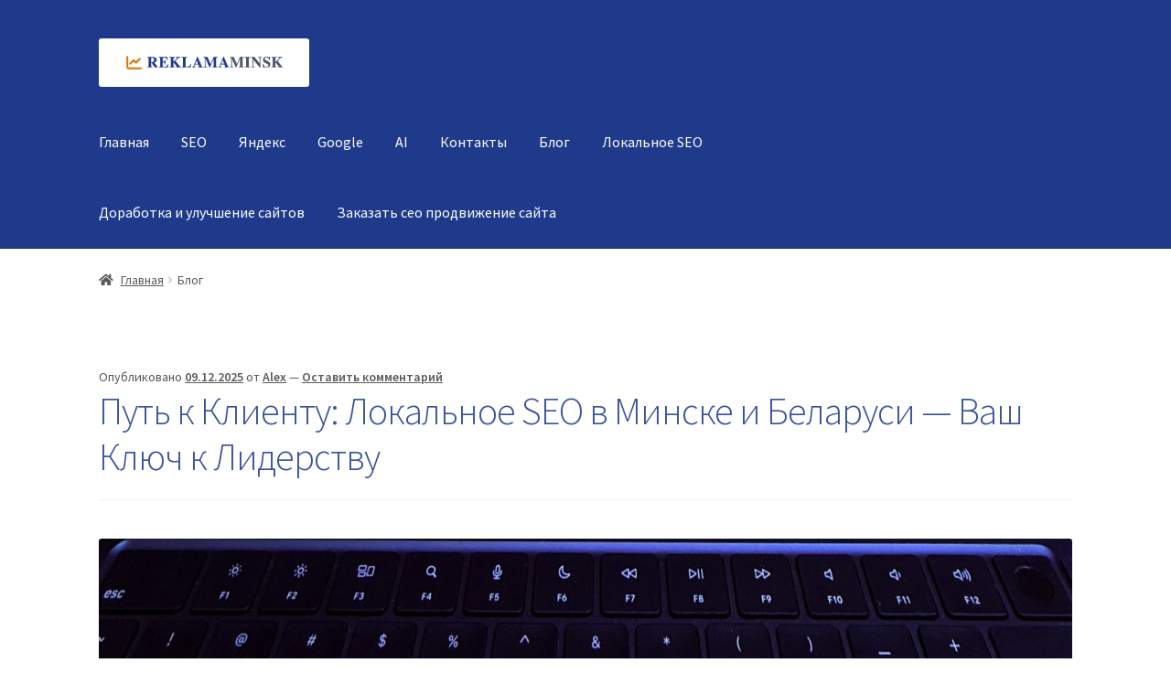

--- FILE ---
content_type: text/html; charset=UTF-8
request_url: https://reklama-minsk.by/blog/
body_size: 177319
content:
<!doctype html>
<html lang="ru-RU" prefix="og: https://ogp.me/ns#">
<head>
<meta charset="UTF-8">
<meta name="viewport" content="width=device-width, initial-scale=1">
<link rel="profile" href="http://gmpg.org/xfn/11">
<link rel="pingback" href="https://reklama-minsk.by/xmlrpc.php">


<!-- SEO от Rank Math - https://rankmath.com/ -->
<title>Блог</title>
<meta name="robots" content="follow, index, max-snippet:-1, max-video-preview:-1, max-image-preview:large"/>
<link rel="canonical" href="https://reklama-minsk.by/blog/" />
<meta property="og:locale" content="ru_RU" />
<meta property="og:type" content="website" />
<meta property="og:title" content="Блог" />
<meta property="og:description" content="🗺️ Путь к Клиенту: Локальное SEO в Минске и Беларуси — Ваш Ключ к Лидерству В эпоху цифровизации, когда каждый поиск начинается с экрана смартфона, локальная видимость перестает быть просто преимуществом. Это — фундамент успешного бизнеса. Если вы работаете в Минске или любом другом городе Беларуси, ищете новых клиентов и хотите, чтобы о вашем предложении узнали [&hellip;]" />
<meta property="og:url" content="https://reklama-minsk.by/blog/" />
<meta property="og:site_name" content="Реклама Минск" />
<meta name="twitter:card" content="summary_large_image" />
<meta name="twitter:title" content="Блог" />
<meta name="twitter:description" content="🗺️ Путь к Клиенту: Локальное SEO в Минске и Беларуси — Ваш Ключ к Лидерству В эпоху цифровизации, когда каждый поиск начинается с экрана смартфона, локальная видимость перестает быть просто преимуществом. Это — фундамент успешного бизнеса. Если вы работаете в Минске или любом другом городе Беларуси, ищете новых клиентов и хотите, чтобы о вашем предложении узнали [&hellip;]" />
<script type="application/ld+json" class="rank-math-schema">{"@context":"https://schema.org","@graph":[{"@type":"Place","@id":"https://reklama-minsk.by/#place","address":{"@type":"PostalAddress","streetAddress":"\u042f\u043d\u043a\u0438 \u041b\u0443\u0447\u0438\u043d\u044b, 36","addressLocality":"\u041c\u0438\u043d\u0441\u043a","postalCode":"220112","addressCountry":"\u0411\u0435\u043b\u0430\u0440\u0443\u0441\u044c"}},{"@type":"LocalBusiness","@id":"https://reklama-minsk.by/#organization","name":"\u041c\u0430\u0441\u0442\u0435\u0440\u0441\u043a\u0430\u044f \u0410\u043d\u0434\u0440\u0435\u044f \u041a\u0430\u0441\u043f\u0435\u0440\u0430","url":"https://reklama-minsk.by","email":"info@reklama-minsk.by","address":{"@type":"PostalAddress","streetAddress":"\u042f\u043d\u043a\u0438 \u041b\u0443\u0447\u0438\u043d\u044b, 36","addressLocality":"\u041c\u0438\u043d\u0441\u043a","postalCode":"220112","addressCountry":"\u0411\u0435\u043b\u0430\u0440\u0443\u0441\u044c"},"logo":{"@type":"ImageObject","@id":"https://reklama-minsk.by/#logo","url":"https://reklama-minsk.by/wp-content/uploads/2019/05/dlya-tvrochestva.jpg","contentUrl":"https://reklama-minsk.by/wp-content/uploads/2019/05/dlya-tvrochestva.jpg","caption":"\u041c\u0430\u0441\u0442\u0435\u0440\u0441\u043a\u0430\u044f \u0410\u043d\u0434\u0440\u0435\u044f \u041a\u0430\u0441\u043f\u0435\u0440\u0430","inLanguage":"ru-RU"},"openingHours":["Monday,Tuesday,Wednesday,Thursday,Friday 09:00-20:00","Saturday,Sunday 11:00-18:00"],"location":{"@id":"https://reklama-minsk.by/#place"},"image":{"@id":"https://reklama-minsk.by/#logo"},"telephone":"+375 29 377-07-66"},{"@type":"WebSite","@id":"https://reklama-minsk.by/#website","url":"https://reklama-minsk.by","name":"\u041c\u0430\u0441\u0442\u0435\u0440\u0441\u043a\u0430\u044f \u0410\u043d\u0434\u0440\u0435\u044f \u041a\u0430\u0441\u043f\u0435\u0440\u0430","publisher":{"@id":"https://reklama-minsk.by/#organization"},"inLanguage":"ru-RU"},{"@type":"CollectionPage","@id":"https://reklama-minsk.by/blog/#webpage","url":"https://reklama-minsk.by/blog/","name":"\u0411\u043b\u043e\u0433","isPartOf":{"@id":"https://reklama-minsk.by/#website"},"inLanguage":"ru-RU"}]}</script>
<!-- /Rank Math WordPress SEO плагин -->

<link rel='dns-prefetch' href='//fonts.googleapis.com' />
<link rel="alternate" type="application/rss+xml" title="Реклама Минск &raquo; Лента" href="https://reklama-minsk.by/feed/" />
<link rel="alternate" type="application/rss+xml" title="Реклама Минск &raquo; Лента комментариев" href="https://reklama-minsk.by/comments/feed/" />
<style id='wp-img-auto-sizes-contain-inline-css'>
img:is([sizes=auto i],[sizes^="auto," i]){contain-intrinsic-size:3000px 1500px}
/*# sourceURL=wp-img-auto-sizes-contain-inline-css */
</style>
<link rel='stylesheet' id='storefront-top-bar-css' href='https://reklama-minsk.by/wp-content/plugins/storefront-top-bar/assets/css/storefront-top-bar.css?ver=6.9' media='all' />
<style id='wp-emoji-styles-inline-css'>

	img.wp-smiley, img.emoji {
		display: inline !important;
		border: none !important;
		box-shadow: none !important;
		height: 1em !important;
		width: 1em !important;
		margin: 0 0.07em !important;
		vertical-align: -0.1em !important;
		background: none !important;
		padding: 0 !important;
	}
/*# sourceURL=wp-emoji-styles-inline-css */
</style>
<link rel='stylesheet' id='wp-block-library-css' href='https://reklama-minsk.by/wp-includes/css/dist/block-library/style.min.css?ver=6.9' media='all' />
<style id='wp-block-library-theme-inline-css'>
.wp-block-audio :where(figcaption){color:#555;font-size:13px;text-align:center}.is-dark-theme .wp-block-audio :where(figcaption){color:#ffffffa6}.wp-block-audio{margin:0 0 1em}.wp-block-code{border:1px solid #ccc;border-radius:4px;font-family:Menlo,Consolas,monaco,monospace;padding:.8em 1em}.wp-block-embed :where(figcaption){color:#555;font-size:13px;text-align:center}.is-dark-theme .wp-block-embed :where(figcaption){color:#ffffffa6}.wp-block-embed{margin:0 0 1em}.blocks-gallery-caption{color:#555;font-size:13px;text-align:center}.is-dark-theme .blocks-gallery-caption{color:#ffffffa6}:root :where(.wp-block-image figcaption){color:#555;font-size:13px;text-align:center}.is-dark-theme :root :where(.wp-block-image figcaption){color:#ffffffa6}.wp-block-image{margin:0 0 1em}.wp-block-pullquote{border-bottom:4px solid;border-top:4px solid;color:currentColor;margin-bottom:1.75em}.wp-block-pullquote :where(cite),.wp-block-pullquote :where(footer),.wp-block-pullquote__citation{color:currentColor;font-size:.8125em;font-style:normal;text-transform:uppercase}.wp-block-quote{border-left:.25em solid;margin:0 0 1.75em;padding-left:1em}.wp-block-quote cite,.wp-block-quote footer{color:currentColor;font-size:.8125em;font-style:normal;position:relative}.wp-block-quote:where(.has-text-align-right){border-left:none;border-right:.25em solid;padding-left:0;padding-right:1em}.wp-block-quote:where(.has-text-align-center){border:none;padding-left:0}.wp-block-quote.is-large,.wp-block-quote.is-style-large,.wp-block-quote:where(.is-style-plain){border:none}.wp-block-search .wp-block-search__label{font-weight:700}.wp-block-search__button{border:1px solid #ccc;padding:.375em .625em}:where(.wp-block-group.has-background){padding:1.25em 2.375em}.wp-block-separator.has-css-opacity{opacity:.4}.wp-block-separator{border:none;border-bottom:2px solid;margin-left:auto;margin-right:auto}.wp-block-separator.has-alpha-channel-opacity{opacity:1}.wp-block-separator:not(.is-style-wide):not(.is-style-dots){width:100px}.wp-block-separator.has-background:not(.is-style-dots){border-bottom:none;height:1px}.wp-block-separator.has-background:not(.is-style-wide):not(.is-style-dots){height:2px}.wp-block-table{margin:0 0 1em}.wp-block-table td,.wp-block-table th{word-break:normal}.wp-block-table :where(figcaption){color:#555;font-size:13px;text-align:center}.is-dark-theme .wp-block-table :where(figcaption){color:#ffffffa6}.wp-block-video :where(figcaption){color:#555;font-size:13px;text-align:center}.is-dark-theme .wp-block-video :where(figcaption){color:#ffffffa6}.wp-block-video{margin:0 0 1em}:root :where(.wp-block-template-part.has-background){margin-bottom:0;margin-top:0;padding:1.25em 2.375em}
/*# sourceURL=/wp-includes/css/dist/block-library/theme.min.css */
</style>
<style id='classic-theme-styles-inline-css'>
/*! This file is auto-generated */
.wp-block-button__link{color:#fff;background-color:#32373c;border-radius:9999px;box-shadow:none;text-decoration:none;padding:calc(.667em + 2px) calc(1.333em + 2px);font-size:1.125em}.wp-block-file__button{background:#32373c;color:#fff;text-decoration:none}
/*# sourceURL=/wp-includes/css/classic-themes.min.css */
</style>
<link rel='stylesheet' id='storefront-gutenberg-blocks-css' href='https://reklama-minsk.by/wp-content/themes/storefront/assets/css/base/gutenberg-blocks.css?ver=4.6.1' media='all' />
<style id='storefront-gutenberg-blocks-inline-css'>

				.wp-block-button__link:not(.has-text-color) {
					color: #ffffff;
				}

				.wp-block-button__link:not(.has-text-color):hover,
				.wp-block-button__link:not(.has-text-color):focus,
				.wp-block-button__link:not(.has-text-color):active {
					color: #ffffff;
				}

				.wp-block-button__link:not(.has-background) {
					background-color: #34495e;
				}

				.wp-block-button__link:not(.has-background):hover,
				.wp-block-button__link:not(.has-background):focus,
				.wp-block-button__link:not(.has-background):active {
					border-color: #1b3045;
					background-color: #1b3045;
				}

				.wc-block-grid__products .wc-block-grid__product .wp-block-button__link {
					background-color: #34495e;
					border-color: #34495e;
					color: #ffffff;
				}

				.wp-block-quote footer,
				.wp-block-quote cite,
				.wp-block-quote__citation {
					color: #565656;
				}

				.wp-block-pullquote cite,
				.wp-block-pullquote footer,
				.wp-block-pullquote__citation {
					color: #565656;
				}

				.wp-block-image figcaption {
					color: #565656;
				}

				.wp-block-separator.is-style-dots::before {
					color: #848484;
				}

				.wp-block-file a.wp-block-file__button {
					color: #ffffff;
					background-color: #34495e;
					border-color: #34495e;
				}

				.wp-block-file a.wp-block-file__button:hover,
				.wp-block-file a.wp-block-file__button:focus,
				.wp-block-file a.wp-block-file__button:active {
					color: #ffffff;
					background-color: #1b3045;
				}

				.wp-block-code,
				.wp-block-preformatted pre {
					color: #565656;
				}

				.wp-block-table:not( .has-background ):not( .is-style-stripes ) tbody tr:nth-child(2n) td {
					background-color: #fdfdfd;
				}

				.wp-block-cover .wp-block-cover__inner-container h1:not(.has-text-color),
				.wp-block-cover .wp-block-cover__inner-container h2:not(.has-text-color),
				.wp-block-cover .wp-block-cover__inner-container h3:not(.has-text-color),
				.wp-block-cover .wp-block-cover__inner-container h4:not(.has-text-color),
				.wp-block-cover .wp-block-cover__inner-container h5:not(.has-text-color),
				.wp-block-cover .wp-block-cover__inner-container h6:not(.has-text-color) {
					color: #000000;
				}

				.wc-block-components-price-slider__range-input-progress,
				.rtl .wc-block-components-price-slider__range-input-progress {
					--range-color: #3a539b;
				}

				/* Target only IE11 */
				@media all and (-ms-high-contrast: none), (-ms-high-contrast: active) {
					.wc-block-components-price-slider__range-input-progress {
						background: #3a539b;
					}
				}

				.wc-block-components-button:not(.is-link) {
					background-color: #333333;
					color: #ffffff;
				}

				.wc-block-components-button:not(.is-link):hover,
				.wc-block-components-button:not(.is-link):focus,
				.wc-block-components-button:not(.is-link):active {
					background-color: #1a1a1a;
					color: #ffffff;
				}

				.wc-block-components-button:not(.is-link):disabled {
					background-color: #333333;
					color: #ffffff;
				}

				.wc-block-cart__submit-container {
					background-color: #ffffff;
				}

				.wc-block-cart__submit-container::before {
					color: rgba(220,220,220,0.5);
				}

				.wc-block-components-order-summary-item__quantity {
					background-color: #ffffff;
					border-color: #565656;
					box-shadow: 0 0 0 2px #ffffff;
					color: #565656;
				}
			
/*# sourceURL=storefront-gutenberg-blocks-inline-css */
</style>
<style id='global-styles-inline-css'>
:root{--wp--preset--aspect-ratio--square: 1;--wp--preset--aspect-ratio--4-3: 4/3;--wp--preset--aspect-ratio--3-4: 3/4;--wp--preset--aspect-ratio--3-2: 3/2;--wp--preset--aspect-ratio--2-3: 2/3;--wp--preset--aspect-ratio--16-9: 16/9;--wp--preset--aspect-ratio--9-16: 9/16;--wp--preset--color--black: #000000;--wp--preset--color--cyan-bluish-gray: #abb8c3;--wp--preset--color--white: #ffffff;--wp--preset--color--pale-pink: #f78da7;--wp--preset--color--vivid-red: #cf2e2e;--wp--preset--color--luminous-vivid-orange: #ff6900;--wp--preset--color--luminous-vivid-amber: #fcb900;--wp--preset--color--light-green-cyan: #7bdcb5;--wp--preset--color--vivid-green-cyan: #00d084;--wp--preset--color--pale-cyan-blue: #8ed1fc;--wp--preset--color--vivid-cyan-blue: #0693e3;--wp--preset--color--vivid-purple: #9b51e0;--wp--preset--gradient--vivid-cyan-blue-to-vivid-purple: linear-gradient(135deg,rgb(6,147,227) 0%,rgb(155,81,224) 100%);--wp--preset--gradient--light-green-cyan-to-vivid-green-cyan: linear-gradient(135deg,rgb(122,220,180) 0%,rgb(0,208,130) 100%);--wp--preset--gradient--luminous-vivid-amber-to-luminous-vivid-orange: linear-gradient(135deg,rgb(252,185,0) 0%,rgb(255,105,0) 100%);--wp--preset--gradient--luminous-vivid-orange-to-vivid-red: linear-gradient(135deg,rgb(255,105,0) 0%,rgb(207,46,46) 100%);--wp--preset--gradient--very-light-gray-to-cyan-bluish-gray: linear-gradient(135deg,rgb(238,238,238) 0%,rgb(169,184,195) 100%);--wp--preset--gradient--cool-to-warm-spectrum: linear-gradient(135deg,rgb(74,234,220) 0%,rgb(151,120,209) 20%,rgb(207,42,186) 40%,rgb(238,44,130) 60%,rgb(251,105,98) 80%,rgb(254,248,76) 100%);--wp--preset--gradient--blush-light-purple: linear-gradient(135deg,rgb(255,206,236) 0%,rgb(152,150,240) 100%);--wp--preset--gradient--blush-bordeaux: linear-gradient(135deg,rgb(254,205,165) 0%,rgb(254,45,45) 50%,rgb(107,0,62) 100%);--wp--preset--gradient--luminous-dusk: linear-gradient(135deg,rgb(255,203,112) 0%,rgb(199,81,192) 50%,rgb(65,88,208) 100%);--wp--preset--gradient--pale-ocean: linear-gradient(135deg,rgb(255,245,203) 0%,rgb(182,227,212) 50%,rgb(51,167,181) 100%);--wp--preset--gradient--electric-grass: linear-gradient(135deg,rgb(202,248,128) 0%,rgb(113,206,126) 100%);--wp--preset--gradient--midnight: linear-gradient(135deg,rgb(2,3,129) 0%,rgb(40,116,252) 100%);--wp--preset--font-size--small: 14px;--wp--preset--font-size--medium: 23px;--wp--preset--font-size--large: 26px;--wp--preset--font-size--x-large: 42px;--wp--preset--font-size--normal: 16px;--wp--preset--font-size--huge: 37px;--wp--preset--spacing--20: 0.44rem;--wp--preset--spacing--30: 0.67rem;--wp--preset--spacing--40: 1rem;--wp--preset--spacing--50: 1.5rem;--wp--preset--spacing--60: 2.25rem;--wp--preset--spacing--70: 3.38rem;--wp--preset--spacing--80: 5.06rem;--wp--preset--shadow--natural: 6px 6px 9px rgba(0, 0, 0, 0.2);--wp--preset--shadow--deep: 12px 12px 50px rgba(0, 0, 0, 0.4);--wp--preset--shadow--sharp: 6px 6px 0px rgba(0, 0, 0, 0.2);--wp--preset--shadow--outlined: 6px 6px 0px -3px rgb(255, 255, 255), 6px 6px rgb(0, 0, 0);--wp--preset--shadow--crisp: 6px 6px 0px rgb(0, 0, 0);}:root :where(.is-layout-flow) > :first-child{margin-block-start: 0;}:root :where(.is-layout-flow) > :last-child{margin-block-end: 0;}:root :where(.is-layout-flow) > *{margin-block-start: 24px;margin-block-end: 0;}:root :where(.is-layout-constrained) > :first-child{margin-block-start: 0;}:root :where(.is-layout-constrained) > :last-child{margin-block-end: 0;}:root :where(.is-layout-constrained) > *{margin-block-start: 24px;margin-block-end: 0;}:root :where(.is-layout-flex){gap: 24px;}:root :where(.is-layout-grid){gap: 24px;}body .is-layout-flex{display: flex;}.is-layout-flex{flex-wrap: wrap;align-items: center;}.is-layout-flex > :is(*, div){margin: 0;}body .is-layout-grid{display: grid;}.is-layout-grid > :is(*, div){margin: 0;}.has-black-color{color: var(--wp--preset--color--black) !important;}.has-cyan-bluish-gray-color{color: var(--wp--preset--color--cyan-bluish-gray) !important;}.has-white-color{color: var(--wp--preset--color--white) !important;}.has-pale-pink-color{color: var(--wp--preset--color--pale-pink) !important;}.has-vivid-red-color{color: var(--wp--preset--color--vivid-red) !important;}.has-luminous-vivid-orange-color{color: var(--wp--preset--color--luminous-vivid-orange) !important;}.has-luminous-vivid-amber-color{color: var(--wp--preset--color--luminous-vivid-amber) !important;}.has-light-green-cyan-color{color: var(--wp--preset--color--light-green-cyan) !important;}.has-vivid-green-cyan-color{color: var(--wp--preset--color--vivid-green-cyan) !important;}.has-pale-cyan-blue-color{color: var(--wp--preset--color--pale-cyan-blue) !important;}.has-vivid-cyan-blue-color{color: var(--wp--preset--color--vivid-cyan-blue) !important;}.has-vivid-purple-color{color: var(--wp--preset--color--vivid-purple) !important;}.has-black-background-color{background-color: var(--wp--preset--color--black) !important;}.has-cyan-bluish-gray-background-color{background-color: var(--wp--preset--color--cyan-bluish-gray) !important;}.has-white-background-color{background-color: var(--wp--preset--color--white) !important;}.has-pale-pink-background-color{background-color: var(--wp--preset--color--pale-pink) !important;}.has-vivid-red-background-color{background-color: var(--wp--preset--color--vivid-red) !important;}.has-luminous-vivid-orange-background-color{background-color: var(--wp--preset--color--luminous-vivid-orange) !important;}.has-luminous-vivid-amber-background-color{background-color: var(--wp--preset--color--luminous-vivid-amber) !important;}.has-light-green-cyan-background-color{background-color: var(--wp--preset--color--light-green-cyan) !important;}.has-vivid-green-cyan-background-color{background-color: var(--wp--preset--color--vivid-green-cyan) !important;}.has-pale-cyan-blue-background-color{background-color: var(--wp--preset--color--pale-cyan-blue) !important;}.has-vivid-cyan-blue-background-color{background-color: var(--wp--preset--color--vivid-cyan-blue) !important;}.has-vivid-purple-background-color{background-color: var(--wp--preset--color--vivid-purple) !important;}.has-black-border-color{border-color: var(--wp--preset--color--black) !important;}.has-cyan-bluish-gray-border-color{border-color: var(--wp--preset--color--cyan-bluish-gray) !important;}.has-white-border-color{border-color: var(--wp--preset--color--white) !important;}.has-pale-pink-border-color{border-color: var(--wp--preset--color--pale-pink) !important;}.has-vivid-red-border-color{border-color: var(--wp--preset--color--vivid-red) !important;}.has-luminous-vivid-orange-border-color{border-color: var(--wp--preset--color--luminous-vivid-orange) !important;}.has-luminous-vivid-amber-border-color{border-color: var(--wp--preset--color--luminous-vivid-amber) !important;}.has-light-green-cyan-border-color{border-color: var(--wp--preset--color--light-green-cyan) !important;}.has-vivid-green-cyan-border-color{border-color: var(--wp--preset--color--vivid-green-cyan) !important;}.has-pale-cyan-blue-border-color{border-color: var(--wp--preset--color--pale-cyan-blue) !important;}.has-vivid-cyan-blue-border-color{border-color: var(--wp--preset--color--vivid-cyan-blue) !important;}.has-vivid-purple-border-color{border-color: var(--wp--preset--color--vivid-purple) !important;}.has-vivid-cyan-blue-to-vivid-purple-gradient-background{background: var(--wp--preset--gradient--vivid-cyan-blue-to-vivid-purple) !important;}.has-light-green-cyan-to-vivid-green-cyan-gradient-background{background: var(--wp--preset--gradient--light-green-cyan-to-vivid-green-cyan) !important;}.has-luminous-vivid-amber-to-luminous-vivid-orange-gradient-background{background: var(--wp--preset--gradient--luminous-vivid-amber-to-luminous-vivid-orange) !important;}.has-luminous-vivid-orange-to-vivid-red-gradient-background{background: var(--wp--preset--gradient--luminous-vivid-orange-to-vivid-red) !important;}.has-very-light-gray-to-cyan-bluish-gray-gradient-background{background: var(--wp--preset--gradient--very-light-gray-to-cyan-bluish-gray) !important;}.has-cool-to-warm-spectrum-gradient-background{background: var(--wp--preset--gradient--cool-to-warm-spectrum) !important;}.has-blush-light-purple-gradient-background{background: var(--wp--preset--gradient--blush-light-purple) !important;}.has-blush-bordeaux-gradient-background{background: var(--wp--preset--gradient--blush-bordeaux) !important;}.has-luminous-dusk-gradient-background{background: var(--wp--preset--gradient--luminous-dusk) !important;}.has-pale-ocean-gradient-background{background: var(--wp--preset--gradient--pale-ocean) !important;}.has-electric-grass-gradient-background{background: var(--wp--preset--gradient--electric-grass) !important;}.has-midnight-gradient-background{background: var(--wp--preset--gradient--midnight) !important;}.has-small-font-size{font-size: var(--wp--preset--font-size--small) !important;}.has-medium-font-size{font-size: var(--wp--preset--font-size--medium) !important;}.has-large-font-size{font-size: var(--wp--preset--font-size--large) !important;}.has-x-large-font-size{font-size: var(--wp--preset--font-size--x-large) !important;}
:root :where(.wp-block-pullquote){font-size: 1.5em;line-height: 1.6;}
/*# sourceURL=global-styles-inline-css */
</style>
<link rel='stylesheet' id='wpa-css-css' href='https://reklama-minsk.by/wp-content/plugins/honeypot/includes/css/wpa.css?ver=2.2.02' media='all' />
<style id='woocommerce-inline-inline-css'>
.woocommerce form .form-row .required { visibility: visible; }
/*# sourceURL=woocommerce-inline-inline-css */
</style>
<link rel='stylesheet' id='storefront-style-css' href='https://reklama-minsk.by/wp-content/themes/storefront/style.css?ver=4.6.1' media='all' />
<style id='storefront-style-inline-css'>

			.main-navigation ul li a,
			.site-title a,
			ul.menu li a,
			.site-branding h1 a,
			button.menu-toggle,
			button.menu-toggle:hover,
			.handheld-navigation .dropdown-toggle {
				color: #ffffff;
			}

			button.menu-toggle,
			button.menu-toggle:hover {
				border-color: #ffffff;
			}

			.main-navigation ul li a:hover,
			.main-navigation ul li:hover > a,
			.site-title a:hover,
			.site-header ul.menu li.current-menu-item > a {
				color: #ffffff;
			}

			table:not( .has-background ) th {
				background-color: #f8f8f8;
			}

			table:not( .has-background ) tbody td {
				background-color: #fdfdfd;
			}

			table:not( .has-background ) tbody tr:nth-child(2n) td,
			fieldset,
			fieldset legend {
				background-color: #fbfbfb;
			}

			.site-header,
			.secondary-navigation ul ul,
			.main-navigation ul.menu > li.menu-item-has-children:after,
			.secondary-navigation ul.menu ul,
			.storefront-handheld-footer-bar,
			.storefront-handheld-footer-bar ul li > a,
			.storefront-handheld-footer-bar ul li.search .site-search,
			button.menu-toggle,
			button.menu-toggle:hover {
				background-color: #1f3a8a;
			}

			p.site-description,
			.site-header,
			.storefront-handheld-footer-bar {
				color: #ffffff;
			}

			button.menu-toggle:after,
			button.menu-toggle:before,
			button.menu-toggle span:before {
				background-color: #ffffff;
			}

			h1, h2, h3, h4, h5, h6, .wc-block-grid__product-title {
				color: #848484;
			}

			.widget h1 {
				border-bottom-color: #848484;
			}

			body,
			.secondary-navigation a {
				color: #565656;
			}

			.widget-area .widget a,
			.hentry .entry-header .posted-on a,
			.hentry .entry-header .post-author a,
			.hentry .entry-header .post-comments a,
			.hentry .entry-header .byline a {
				color: #5b5b5b;
			}

			a {
				color: #3a539b;
			}

			a:focus,
			button:focus,
			.button.alt:focus,
			input:focus,
			textarea:focus,
			input[type="button"]:focus,
			input[type="reset"]:focus,
			input[type="submit"]:focus,
			input[type="email"]:focus,
			input[type="tel"]:focus,
			input[type="url"]:focus,
			input[type="password"]:focus,
			input[type="search"]:focus {
				outline-color: #3a539b;
			}

			button, input[type="button"], input[type="reset"], input[type="submit"], .button, .widget a.button {
				background-color: #34495e;
				border-color: #34495e;
				color: #ffffff;
			}

			button:hover, input[type="button"]:hover, input[type="reset"]:hover, input[type="submit"]:hover, .button:hover, .widget a.button:hover {
				background-color: #1b3045;
				border-color: #1b3045;
				color: #ffffff;
			}

			button.alt, input[type="button"].alt, input[type="reset"].alt, input[type="submit"].alt, .button.alt, .widget-area .widget a.button.alt {
				background-color: #333333;
				border-color: #333333;
				color: #ffffff;
			}

			button.alt:hover, input[type="button"].alt:hover, input[type="reset"].alt:hover, input[type="submit"].alt:hover, .button.alt:hover, .widget-area .widget a.button.alt:hover {
				background-color: #1a1a1a;
				border-color: #1a1a1a;
				color: #ffffff;
			}

			.pagination .page-numbers li .page-numbers.current {
				background-color: #e6e6e6;
				color: #4c4c4c;
			}

			#comments .comment-list .comment-content .comment-text {
				background-color: #f8f8f8;
			}

			.site-footer {
				background-color: #1f3a8a;
				color: #ffffff;
			}

			.site-footer a:not(.button):not(.components-button) {
				color: #fff2f5;
			}

			.site-footer .storefront-handheld-footer-bar a:not(.button):not(.components-button) {
				color: #ffffff;
			}

			.site-footer h1, .site-footer h2, .site-footer h3, .site-footer h4, .site-footer h5, .site-footer h6, .site-footer .widget .widget-title, .site-footer .widget .widgettitle {
				color: #ffffff;
			}

			.page-template-template-homepage.has-post-thumbnail .type-page.has-post-thumbnail .entry-title {
				color: #000000;
			}

			.page-template-template-homepage.has-post-thumbnail .type-page.has-post-thumbnail .entry-content {
				color: #000000;
			}

			@media screen and ( min-width: 768px ) {
				.secondary-navigation ul.menu a:hover {
					color: #ffffff;
				}

				.secondary-navigation ul.menu a {
					color: #ffffff;
				}

				.main-navigation ul.menu ul.sub-menu,
				.main-navigation ul.nav-menu ul.children {
					background-color: #102b7b;
				}

				.site-header {
					border-bottom-color: #102b7b;
				}
			}
/*# sourceURL=storefront-style-inline-css */
</style>
<link rel='stylesheet' id='storefront-icons-css' href='https://reklama-minsk.by/wp-content/themes/storefront/assets/css/base/icons.css?ver=4.6.1' media='all' />
<link rel='stylesheet' id='storefront-fonts-css' href='https://fonts.googleapis.com/css?family=Source+Sans+Pro%3A400%2C300%2C300italic%2C400italic%2C600%2C700%2C900&#038;subset=latin%2Clatin-ext&#038;ver=4.6.1' media='all' />
<link rel='stylesheet' id='storefront-woocommerce-style-css' href='https://reklama-minsk.by/wp-content/themes/storefront/assets/css/woocommerce/woocommerce.css?ver=4.6.1' media='all' />
<style id='storefront-woocommerce-style-inline-css'>
@font-face {
				font-family: star;
				src: url(https://reklama-minsk.by/wp-content/plugins/woocommerce/assets/fonts/star.eot);
				src:
					url(https://reklama-minsk.by/wp-content/plugins/woocommerce/assets/fonts/star.eot?#iefix) format("embedded-opentype"),
					url(https://reklama-minsk.by/wp-content/plugins/woocommerce/assets/fonts/star.woff) format("woff"),
					url(https://reklama-minsk.by/wp-content/plugins/woocommerce/assets/fonts/star.ttf) format("truetype"),
					url(https://reklama-minsk.by/wp-content/plugins/woocommerce/assets/fonts/star.svg#star) format("svg");
				font-weight: 400;
				font-style: normal;
			}
			@font-face {
				font-family: WooCommerce;
				src: url(https://reklama-minsk.by/wp-content/plugins/woocommerce/assets/fonts/WooCommerce.eot);
				src:
					url(https://reklama-minsk.by/wp-content/plugins/woocommerce/assets/fonts/WooCommerce.eot?#iefix) format("embedded-opentype"),
					url(https://reklama-minsk.by/wp-content/plugins/woocommerce/assets/fonts/WooCommerce.woff) format("woff"),
					url(https://reklama-minsk.by/wp-content/plugins/woocommerce/assets/fonts/WooCommerce.ttf) format("truetype"),
					url(https://reklama-minsk.by/wp-content/plugins/woocommerce/assets/fonts/WooCommerce.svg#WooCommerce) format("svg");
				font-weight: 400;
				font-style: normal;
			}

			a.cart-contents,
			.site-header-cart .widget_shopping_cart a {
				color: #ffffff;
			}

			a.cart-contents:hover,
			.site-header-cart .widget_shopping_cart a:hover,
			.site-header-cart:hover > li > a {
				color: #ffffff;
			}

			table.cart td.product-remove,
			table.cart td.actions {
				border-top-color: #ffffff;
			}

			.storefront-handheld-footer-bar ul li.cart .count {
				background-color: #ffffff;
				color: #1f3a8a;
				border-color: #1f3a8a;
			}

			.woocommerce-tabs ul.tabs li.active a,
			ul.products li.product .price,
			.onsale,
			.wc-block-grid__product-onsale,
			.widget_search form:before,
			.widget_product_search form:before {
				color: #565656;
			}

			.woocommerce-breadcrumb a,
			a.woocommerce-review-link,
			.product_meta a {
				color: #5b5b5b;
			}

			.wc-block-grid__product-onsale,
			.onsale {
				border-color: #565656;
			}

			.star-rating span:before,
			.quantity .plus, .quantity .minus,
			p.stars a:hover:after,
			p.stars a:after,
			.star-rating span:before,
			#payment .payment_methods li input[type=radio]:first-child:checked+label:before {
				color: #3a539b;
			}

			.widget_price_filter .ui-slider .ui-slider-range,
			.widget_price_filter .ui-slider .ui-slider-handle {
				background-color: #3a539b;
			}

			.order_details {
				background-color: #f8f8f8;
			}

			.order_details > li {
				border-bottom: 1px dotted #e3e3e3;
			}

			.order_details:before,
			.order_details:after {
				background: -webkit-linear-gradient(transparent 0,transparent 0),-webkit-linear-gradient(135deg,#f8f8f8 33.33%,transparent 33.33%),-webkit-linear-gradient(45deg,#f8f8f8 33.33%,transparent 33.33%)
			}

			#order_review {
				background-color: #ffffff;
			}

			#payment .payment_methods > li .payment_box,
			#payment .place-order {
				background-color: #fafafa;
			}

			#payment .payment_methods > li:not(.woocommerce-notice) {
				background-color: #f5f5f5;
			}

			#payment .payment_methods > li:not(.woocommerce-notice):hover {
				background-color: #f0f0f0;
			}

			.woocommerce-pagination .page-numbers li .page-numbers.current {
				background-color: #e6e6e6;
				color: #4c4c4c;
			}

			.wc-block-grid__product-onsale,
			.onsale,
			.woocommerce-pagination .page-numbers li .page-numbers:not(.current) {
				color: #565656;
			}

			p.stars a:before,
			p.stars a:hover~a:before,
			p.stars.selected a.active~a:before {
				color: #565656;
			}

			p.stars.selected a.active:before,
			p.stars:hover a:before,
			p.stars.selected a:not(.active):before,
			p.stars.selected a.active:before {
				color: #3a539b;
			}

			.single-product div.product .woocommerce-product-gallery .woocommerce-product-gallery__trigger {
				background-color: #34495e;
				color: #ffffff;
			}

			.single-product div.product .woocommerce-product-gallery .woocommerce-product-gallery__trigger:hover {
				background-color: #1b3045;
				border-color: #1b3045;
				color: #ffffff;
			}

			.button.added_to_cart:focus,
			.button.wc-forward:focus {
				outline-color: #3a539b;
			}

			.added_to_cart,
			.site-header-cart .widget_shopping_cart a.button,
			.wc-block-grid__products .wc-block-grid__product .wp-block-button__link {
				background-color: #34495e;
				border-color: #34495e;
				color: #ffffff;
			}

			.added_to_cart:hover,
			.site-header-cart .widget_shopping_cart a.button:hover,
			.wc-block-grid__products .wc-block-grid__product .wp-block-button__link:hover {
				background-color: #1b3045;
				border-color: #1b3045;
				color: #ffffff;
			}

			.added_to_cart.alt, .added_to_cart, .widget a.button.checkout {
				background-color: #333333;
				border-color: #333333;
				color: #ffffff;
			}

			.added_to_cart.alt:hover, .added_to_cart:hover, .widget a.button.checkout:hover {
				background-color: #1a1a1a;
				border-color: #1a1a1a;
				color: #ffffff;
			}

			.button.loading {
				color: #34495e;
			}

			.button.loading:hover {
				background-color: #34495e;
			}

			.button.loading:after {
				color: #ffffff;
			}

			@media screen and ( min-width: 768px ) {
				.site-header-cart .widget_shopping_cart,
				.site-header .product_list_widget li .quantity {
					color: #ffffff;
				}

				.site-header-cart .widget_shopping_cart .buttons,
				.site-header-cart .widget_shopping_cart .total {
					background-color: #153080;
				}

				.site-header-cart .widget_shopping_cart {
					background-color: #102b7b;
				}
			}
				.storefront-product-pagination a {
					color: #565656;
					background-color: #ffffff;
				}
				.storefront-sticky-add-to-cart {
					color: #565656;
					background-color: #ffffff;
				}

				.storefront-sticky-add-to-cart a:not(.button) {
					color: #ffffff;
				}
/*# sourceURL=storefront-woocommerce-style-inline-css */
</style>
<link rel='stylesheet' id='storefront-woocommerce-brands-style-css' href='https://reklama-minsk.by/wp-content/themes/storefront/assets/css/woocommerce/extensions/brands.css?ver=4.6.1' media='all' />
<script src="https://reklama-minsk.by/wp-includes/js/jquery/jquery.min.js?ver=3.7.1" id="jquery-core-js"></script>
<script src="https://reklama-minsk.by/wp-includes/js/jquery/jquery-migrate.min.js?ver=3.4.1" id="jquery-migrate-js"></script>
<script src="https://reklama-minsk.by/wp-content/plugins/woocommerce/assets/js/jquery-blockui/jquery.blockUI.min.js?ver=2.7.0-wc.10.4.3" id="wc-jquery-blockui-js" defer data-wp-strategy="defer"></script>
<script id="wc-add-to-cart-js-extra">
var wc_add_to_cart_params = {"ajax_url":"/wp-admin/admin-ajax.php","wc_ajax_url":"/?wc-ajax=%%endpoint%%","i18n_view_cart":"\u041f\u0440\u043e\u0441\u043c\u043e\u0442\u0440 \u043a\u043e\u0440\u0437\u0438\u043d\u044b","cart_url":"https://reklama-minsk.by/cart/","is_cart":"","cart_redirect_after_add":"no"};
//# sourceURL=wc-add-to-cart-js-extra
</script>
<script src="https://reklama-minsk.by/wp-content/plugins/woocommerce/assets/js/frontend/add-to-cart.min.js?ver=10.4.3" id="wc-add-to-cart-js" defer data-wp-strategy="defer"></script>
<script src="https://reklama-minsk.by/wp-content/plugins/woocommerce/assets/js/js-cookie/js.cookie.min.js?ver=2.1.4-wc.10.4.3" id="wc-js-cookie-js" defer data-wp-strategy="defer"></script>
<script id="woocommerce-js-extra">
var woocommerce_params = {"ajax_url":"/wp-admin/admin-ajax.php","wc_ajax_url":"/?wc-ajax=%%endpoint%%","i18n_password_show":"\u041f\u043e\u043a\u0430\u0437\u0430\u0442\u044c \u043f\u0430\u0440\u043e\u043b\u044c","i18n_password_hide":"\u0421\u043a\u0440\u044b\u0442\u044c \u043f\u0430\u0440\u043e\u043b\u044c"};
//# sourceURL=woocommerce-js-extra
</script>
<script src="https://reklama-minsk.by/wp-content/plugins/woocommerce/assets/js/frontend/woocommerce.min.js?ver=10.4.3" id="woocommerce-js" defer data-wp-strategy="defer"></script>
<script id="wc-cart-fragments-js-extra">
var wc_cart_fragments_params = {"ajax_url":"/wp-admin/admin-ajax.php","wc_ajax_url":"/?wc-ajax=%%endpoint%%","cart_hash_key":"wc_cart_hash_a3c010783f39437470e8a29706b2dc1e","fragment_name":"wc_fragments_a3c010783f39437470e8a29706b2dc1e","request_timeout":"5000"};
//# sourceURL=wc-cart-fragments-js-extra
</script>
<script src="https://reklama-minsk.by/wp-content/plugins/woocommerce/assets/js/frontend/cart-fragments.min.js?ver=10.4.3" id="wc-cart-fragments-js" defer data-wp-strategy="defer"></script>
<link rel="https://api.w.org/" href="https://reklama-minsk.by/wp-json/" /><link rel="EditURI" type="application/rsd+xml" title="RSD" href="https://reklama-minsk.by/xmlrpc.php?rsd" />
<meta name="generator" content="WordPress 6.9" />

<!--BEGIN: TRACKING CODE MANAGER (v2.5.0) BY INTELLYWP.COM IN HEAD//-->
<!-- Yandex.Metrika counter -->
<script type="text/javascript">
   (function(m,e,t,r,i,k,a){m[i]=m[i]||function(){(m[i].a=m[i].a||[]).push(arguments)};
   m[i].l=1*new Date();k=e.createElement(t),a=e.getElementsByTagName(t)[0],k.async=1,k.src=r,a.parentNode.insertBefore(k,a)})
   (window, document, "script", "https://mc.yandex.ru/metrika/tag.js", "ym");

   ym(49268140, "init", {
        clickmap:true,
        trackLinks:true,
        accurateTrackBounce:true
   });
</script>
<noscript><div><img src="https://mc.yandex.ru/watch/49268140" style="position:absolute;left:-9999px" alt="" /></div></noscript>
<!-- /Yandex.Metrika counter -->
<!--END: https://wordpress.org/plugins/tracking-code-manager IN HEAD//-->

<!-- Saphali Lite Version -->
<meta name="generator" content="Saphali Lite 2.0.0" />

	<noscript><style>.woocommerce-product-gallery{ opacity: 1 !important; }</style></noscript>
	<meta name="generator" content="Elementor 3.33.4; features: e_font_icon_svg, additional_custom_breakpoints; settings: css_print_method-external, google_font-enabled, font_display-swap">
		<style type="text/css">
			.woa-top-bar-wrap, .woa-top-bar .block .widget_nav_menu ul li .sub-menu { background: #ffffff; } .woa-top-bar .block .widget_nav_menu ul li .sub-menu li a:hover { background: #e6e6e6 } .woa-top-bar-wrap * { color: #0a0a0a; } .woa-top-bar-wrap a, .woa-top-bar-wrap .widget_nav_menu li.current-menu-item > a { color: #000000 !important; } .woa-top-bar-wrap a:hover { opacity: 0.9; }
		</style>
					<style>
				.e-con.e-parent:nth-of-type(n+4):not(.e-lazyloaded):not(.e-no-lazyload),
				.e-con.e-parent:nth-of-type(n+4):not(.e-lazyloaded):not(.e-no-lazyload) * {
					background-image: none !important;
				}
				@media screen and (max-height: 1024px) {
					.e-con.e-parent:nth-of-type(n+3):not(.e-lazyloaded):not(.e-no-lazyload),
					.e-con.e-parent:nth-of-type(n+3):not(.e-lazyloaded):not(.e-no-lazyload) * {
						background-image: none !important;
					}
				}
				@media screen and (max-height: 640px) {
					.e-con.e-parent:nth-of-type(n+2):not(.e-lazyloaded):not(.e-no-lazyload),
					.e-con.e-parent:nth-of-type(n+2):not(.e-lazyloaded):not(.e-no-lazyload) * {
						background-image: none !important;
					}
				}
			</style>
			<link rel="icon" href="https://reklama-minsk.by/wp-content/uploads/2018/06/cropped-target-32x32.png" sizes="32x32" />
<link rel="icon" href="https://reklama-minsk.by/wp-content/uploads/2018/06/cropped-target-192x192.png" sizes="192x192" />
<link rel="apple-touch-icon" href="https://reklama-minsk.by/wp-content/uploads/2018/06/cropped-target-180x180.png" />
<meta name="msapplication-TileImage" content="https://reklama-minsk.by/wp-content/uploads/2018/06/cropped-target-270x270.png" />
</head>

<body class="blog wp-custom-logo wp-embed-responsive wp-theme-storefront theme-storefront woocommerce-no-js metaslider-plugin storefront-full-width-content storefront-align-wide right-sidebar woocommerce-active storefront-top-bar-active elementor-default elementor-kit-17985">



<div id="page" class="hfeed site">
	
	<header id="masthead" class="site-header" role="banner" style="">

		<div class="col-full">		<a class="skip-link screen-reader-text" href="#site-navigation">Перейти к навигации</a>
		<a class="skip-link screen-reader-text" href="#content">Перейти к содержимому</a>
				<div class="site-branding">
			<h1 class="logo"><a href="https://reklama-minsk.by/" class="custom-logo-link" rel="home"><img width="1320" height="304" src="https://reklama-minsk.by/wp-content/uploads/2025/12/Untitled.png" class="custom-logo" alt="Реклама минск" decoding="async" srcset="https://reklama-minsk.by/wp-content/uploads/2025/12/Untitled.png 1320w, https://reklama-minsk.by/wp-content/uploads/2025/12/Untitled-300x69.png 300w, https://reklama-minsk.by/wp-content/uploads/2025/12/Untitled-1024x236.png 1024w, https://reklama-minsk.by/wp-content/uploads/2025/12/Untitled-768x177.png 768w, https://reklama-minsk.by/wp-content/uploads/2025/12/Untitled-416x96.png 416w" sizes="(max-width: 1320px) 100vw, 1320px" /></a></h1>		</div>
		</div><div class="storefront-primary-navigation"><div class="col-full">		<nav id="site-navigation" class="main-navigation" role="navigation" aria-label="Основная навигация">
		<button id="site-navigation-menu-toggle" class="menu-toggle" aria-controls="site-navigation" aria-expanded="false"><span>Меню</span></button>
			<div class="primary-navigation"><ul id="menu-main" class="menu"><li id="menu-item-18030" class="menu-item menu-item-type-post_type menu-item-object-page menu-item-home menu-item-18030"><a href="https://reklama-minsk.by/">Главная</a></li>
<li id="menu-item-18063" class="menu-item menu-item-type-custom menu-item-object-custom menu-item-home menu-item-18063"><a href="https://reklama-minsk.by/#seo-section">SEO</a></li>
<li id="menu-item-18064" class="menu-item menu-item-type-custom menu-item-object-custom menu-item-home menu-item-18064"><a href="https://reklama-minsk.by/#yandex-section">Яндекс</a></li>
<li id="menu-item-18065" class="menu-item menu-item-type-custom menu-item-object-custom menu-item-home menu-item-18065"><a href="https://reklama-minsk.by/#google-section">Google</a></li>
<li id="menu-item-18066" class="menu-item menu-item-type-custom menu-item-object-custom menu-item-home menu-item-18066"><a href="https://reklama-minsk.by/#ai-section">AI</a></li>
<li id="menu-item-18053" class="menu-item menu-item-type-post_type menu-item-object-page menu-item-18053"><a href="https://reklama-minsk.by/kontakty/">Контакты</a></li>
<li id="menu-item-18052" class="menu-item menu-item-type-post_type menu-item-object-page current-menu-item page_item page-item-10 current_page_item current_page_parent menu-item-18052"><a href="https://reklama-minsk.by/blog/" aria-current="page">Блог</a></li>
<li id="menu-item-18104" class="menu-item menu-item-type-post_type menu-item-object-page menu-item-18104"><a href="https://reklama-minsk.by/local-seo/">Локальное SEO</a></li>
<li id="menu-item-18135" class="menu-item menu-item-type-post_type menu-item-object-page menu-item-18135"><a href="https://reklama-minsk.by/website/">Доработка и улучшение сайтов</a></li>
<li id="menu-item-18163" class="menu-item menu-item-type-post_type menu-item-object-page menu-item-18163"><a href="https://reklama-minsk.by/zakazat-seo-prodvizhenie/">Заказать сео продвижение сайта</a></li>
</ul></div><div class="handheld-navigation"><ul id="menu-main-1" class="menu"><li class="menu-item menu-item-type-post_type menu-item-object-page menu-item-home menu-item-18030"><a href="https://reklama-minsk.by/">Главная</a></li>
<li class="menu-item menu-item-type-custom menu-item-object-custom menu-item-home menu-item-18063"><a href="https://reklama-minsk.by/#seo-section">SEO</a></li>
<li class="menu-item menu-item-type-custom menu-item-object-custom menu-item-home menu-item-18064"><a href="https://reklama-minsk.by/#yandex-section">Яндекс</a></li>
<li class="menu-item menu-item-type-custom menu-item-object-custom menu-item-home menu-item-18065"><a href="https://reklama-minsk.by/#google-section">Google</a></li>
<li class="menu-item menu-item-type-custom menu-item-object-custom menu-item-home menu-item-18066"><a href="https://reklama-minsk.by/#ai-section">AI</a></li>
<li class="menu-item menu-item-type-post_type menu-item-object-page menu-item-18053"><a href="https://reklama-minsk.by/kontakty/">Контакты</a></li>
<li class="menu-item menu-item-type-post_type menu-item-object-page current-menu-item page_item page-item-10 current_page_item current_page_parent menu-item-18052"><a href="https://reklama-minsk.by/blog/" aria-current="page">Блог</a></li>
<li class="menu-item menu-item-type-post_type menu-item-object-page menu-item-18104"><a href="https://reklama-minsk.by/local-seo/">Локальное SEO</a></li>
<li class="menu-item menu-item-type-post_type menu-item-object-page menu-item-18135"><a href="https://reklama-minsk.by/website/">Доработка и улучшение сайтов</a></li>
<li class="menu-item menu-item-type-post_type menu-item-object-page menu-item-18163"><a href="https://reklama-minsk.by/zakazat-seo-prodvizhenie/">Заказать сео продвижение сайта</a></li>
</ul></div>		</nav><!-- #site-navigation -->
		</div></div>
	</header><!-- #masthead -->

	<div class="storefront-breadcrumb"><div class="col-full"><nav class="woocommerce-breadcrumb" aria-label="цепочки навигации"><a href="https://reklama-minsk.by">Главная</a><span class="breadcrumb-separator"> / </span>Блог</nav></div></div>
	<div id="content" class="site-content" tabindex="-1">
		<div class="col-full">

		<div class="woocommerce"></div>
	<div id="primary" class="content-area">
		<main id="main" class="site-main" role="main">

		
<article id="post-18092" class="post-18092 post type-post status-publish format-standard has-post-thumbnail hentry category-bez-rubriki category-prodvizhenie tag-seo tag-475 tag-474 tag-473">

			<header class="entry-header">
		
			<span class="posted-on">Опубликовано <a href="https://reklama-minsk.by/local-seo-minsk-belarus/" rel="bookmark"><time class="entry-date published" datetime="2025-12-09T14:41:35+03:00">09.12.2025</time><time class="updated" datetime="2025-12-09T14:59:41+03:00">09.12.2025</time></a></span> <span class="post-author">от <a href="https://reklama-minsk.by/author/alex-ov/" rel="author">Alex</a></span> <span class="post-comments">&mdash; <a href="https://reklama-minsk.by/local-seo-minsk-belarus/#respond">Оставить комментарий</a></span><h2 class="alpha entry-title"><a href="https://reklama-minsk.by/local-seo-minsk-belarus/" rel="bookmark">Путь к Клиенту: Локальное SEO в Минске и Беларуси — Ваш Ключ к Лидерству</a></h2>		</header><!-- .entry-header -->
				<div class="entry-content">
		<img width="1932" height="542" src="https://reklama-minsk.by/wp-content/uploads/2025/12/IMG_1205.jpeg" class="attachment- size- wp-post-image" alt="Локальное SEO в Минске и Беларуси" decoding="async" srcset="https://reklama-minsk.by/wp-content/uploads/2025/12/IMG_1205.jpeg 1932w, https://reklama-minsk.by/wp-content/uploads/2025/12/IMG_1205-300x84.jpeg 300w, https://reklama-minsk.by/wp-content/uploads/2025/12/IMG_1205-1024x287.jpeg 1024w, https://reklama-minsk.by/wp-content/uploads/2025/12/IMG_1205-768x215.jpeg 768w, https://reklama-minsk.by/wp-content/uploads/2025/12/IMG_1205-1536x431.jpeg 1536w, https://reklama-minsk.by/wp-content/uploads/2025/12/IMG_1205-416x117.jpeg 416w" sizes="(max-width: 1932px) 100vw, 1932px" /><p>🗺️ <strong>Путь к Клиенту: Локальное SEO в Минске и Беларуси — Ваш Ключ к Лидерству </strong><br />В эпоху цифровизации, когда каждый поиск начинается с экрана смартфона, локальная видимость перестает быть просто преимуществом. Это — фундамент успешного бизнеса. Если вы работаете в Минске или любом другом городе Беларуси, ищете новых клиентов и хотите, чтобы о вашем предложении узнали в первую очередь, то вам нужно больше, чем просто сайт. Вам нужна стратегия.</p>
<p>Рекламное агентство «Реклама Минск» (Reklama-minsk.by) предлагает комплексную услугу, которая не просто &#171;продвигает&#187;, а создает мост между вашим бизнесом и готовым к покупке клиентом на карте города. Мы не просто оптимизируем, мы строим вашу репутацию и видимость там, где люди ищут вас прямо сейчас: на Яндекс Картах и Google Картах.</p>
<p>Почему в Беларуси так важно «Локальное СЕО»?<br />Будь то уютная кофейня в центре Минска, строительная компания в Гродно или юридическая фирма в Бресте, поиск услуг чаще всего имеет географическую привязку.<br />Когда человек ищет «шиномонтаж рядом», он смотрит на карту.</p>
<p>Локальное SEO (Search Engine Optimization) – это набор действий, направленных на то, чтобы ваш бизнес-профиль, сайт и страницы в каталогах доминировали в результатах поиска по конкретной территории.</p>
<p>📍 <strong>Три Столпа Успеха: Как Мы Выводим Ваш Бизнес на Карту</strong><br />Наша услуга локального SEO нацелена на максимальную отдачу и включает три ключевых направления, которые работают в синергии:</p>
<p>1. Доминирование на Картах: Яндекс и Google (Гугл)<br />Карты — это не просто навигация. Это самый быстрый путь к звонку или визиту. Мы превращаем ваши страницы в мощный инструмент продаж:<br />Идеальное Заполнение Профиля: От точного адреса и часов работы до привлекательных фотографий и исчерпывающего описания услуг. Мы используем ключевые слова (например, «интернет маркетинг в Беларуси», «создание сайта Минск») прямо в вашем профиле, чтобы Яндекс и Google точно знали, о чем вы.<br />Управление Отзывами и Рейтингом: Рейтинг 4.5+ это знак доверия. Мы помогаем разработать стратегию сбора положительных отзывов и профессионально обрабатываем негатив, укрепляя вашу репутацию.<br />Публикации и Акции: Регулярный постинг информации о ваших акциях, новостях или спецпредложениях в профилях карт повышает вовлеченность и выделяет вас среди конкурентов.<br />Результат: Когда клиент ищет услугу, ваш бизнес отображается в «колдунщике» (специальном блоке) карт в числе первых, часто выше, чем обычные результаты поиска.</p>
<p>2. Оптимизация Сайта: Стратегия<br />Ваш сайт — это ваш цифровой офис. Он должен быть быстрым, красивым и продающим. Наша оптимизация включает работу как для бизнесов с «плохими» (старые, медленные, неадаптивные), так и с «хорошими» (нуждающимися в тонкой настройке) сайтами.<br />Техническое Совершенство: Ускорение загрузки, адаптация под мобильные устройства (Mobile-First Indexing), настройка корректной индексации. Быстрый сайт — это плюс к SEO и уважение к времени клиента.<br />Гео-релевантность: Создание и оптимизация страниц, явно указывающих на вашу локацию (например, страницы «продвижение бизнеса Минск», «услуги в Бресте» и т.д.), что критически важно для локальных запросов.<br />Контент, Который Продает: Размещение четких призывов к действию (CTA), оптимизированного под «рекламное агентство», «помощь с сайтом» контента, который не только информирует, но и убеждает.</p>
<p>3. Быстрый, Красивый, Продающий Веб-Сайт: От Идеи до Запуска<br />Многие бизнесы теряют клиентов из-за устаревших платформ &#8212; мы это исправим.<br />Создание Сайта с Упором на Продажи: Мы разрабатываем современные, визуально привлекательные и, что самое главное, конвертирующие веб-сайты. Каждый элемент (от структуры до кнопки «Заказать») заточен под захват заявки.<br />SEO-Friendly Разработка: Ваш новый сайт изначально будет иметь идеальную архитектуру для поисковых систем, что гарантирует быстрый старт в ранжировании по целевым запросам.<br />Современный Дизайн: Никаких &#171;шаблонных&#187; решений. Только уникальный, отражающий ваш бренд и вызывающий доверие дизайн.</p>
<p>🔥 <strong>Для Кого Эта Услуга?</strong><br />Услуга локального SEO от «Реклама Минск» идеально подходит:</p>
<p><img decoding="async" src="[data-uri]" alt="Путь к Клиенту: Локальное SEO в Минске и Беларуси — Ваш Ключ к Лидерству"></p>
<p>🚀 <strong>Начните Продвижение Вашего Бизнеса Сегодня</strong><br />Не ждите, пока конкуренты займут лучшие места на картах Минска и других городов Беларуси. В локальном SEO побеждает тот, кто первым занял позицию и укрепил ее качественным сервисом и высокой репутацией.</p>
<p>Мы — ваш надежный партнер, который обеспечит постоянный приток целевых клиентов прямо у вашего порога или в вашем цифровом офисе. Мы знаем, как помочь ранжироваться по самым конкурентным запросам.</p>
<p>Свяжитесь с нами и получите бесплатный аудит вашей текущей видимости на Яндекс и Google картах в комплексе с анализом остальных показателей влияющих на продвижение.</p>
<p>С уважением. команда Реклама Минск</p>
<p> </p>

<div class="wp-block-image">
<figure class="aligncenter is-resized"><img fetchpriority="high" decoding="async" width="1320" height="304" src="https://reklama-minsk.by/wp-content/uploads/2025/12/Untitled.png" alt="Реклама минск" class="wp-image-18051" style="aspect-ratio:4.342248296091795;width:356px;height:auto" srcset="https://reklama-minsk.by/wp-content/uploads/2025/12/Untitled.png 1320w, https://reklama-minsk.by/wp-content/uploads/2025/12/Untitled-300x69.png 300w, https://reklama-minsk.by/wp-content/uploads/2025/12/Untitled-1024x236.png 1024w, https://reklama-minsk.by/wp-content/uploads/2025/12/Untitled-768x177.png 768w, https://reklama-minsk.by/wp-content/uploads/2025/12/Untitled-416x96.png 416w" sizes="(max-width: 1320px) 100vw, 1320px" /></figure>
</div>


<p></p>
		</div><!-- .entry-content -->
		
		<aside class="entry-taxonomy">
						<div class="cat-links">
				Рубрики: <a href="https://reklama-minsk.by/bez-rubriki/" rel="category tag">без рубрики</a>, <a href="https://reklama-minsk.by/prodvizhenie/" rel="category tag">Продвижение Бизнеса</a>			</div>
			
						<div class="tags-links">
				Метки <a href="https://reklama-minsk.by/tag/seo/" rel="tag">SEO</a>, <a href="https://reklama-minsk.by/tag/%d0%bb%d0%be%d0%ba%d0%b0%d0%bb%d1%8c%d0%bd%d0%be%d0%b5-%d1%81%d0%b5%d0%be/" rel="tag">Локальное СЕО</a>, <a href="https://reklama-minsk.by/tag/%d0%bf%d1%80%d0%be%d0%b4%d0%b2%d0%b8%d0%b6%d0%b5%d0%bd%d0%b8%d0%b5/" rel="tag">Продвижение</a>, <a href="https://reklama-minsk.by/tag/%d1%81%d0%b5%d0%be/" rel="tag">СЕО</a>			</div>
					</aside>

		
</article><!-- #post-## -->

<article id="post-17903" class="post-17903 post type-post status-publish format-standard hentry category-bez-rubriki">

			<header class="entry-header">
		
			<span class="posted-on">Опубликовано <a href="https://reklama-minsk.by/%d0%bb%d0%b8%d0%b7%d0%b8%d0%bd%d0%b3-%d0%b0%d0%b2%d1%82%d0%be-%d0%b8-%d1%81%d0%bf%d0%b5%d1%86%d1%82%d0%b5%d1%85%d0%bd%d0%b8%d0%ba%d0%b8/" rel="bookmark"><time class="entry-date published" datetime="2024-05-19T22:34:24+03:00">19.05.2024</time><time class="updated" datetime="2025-12-09T13:37:58+03:00">09.12.2025</time></a></span> <span class="post-author">от <a href="https://reklama-minsk.by/author/alex-ov/" rel="author">Alex</a></span> <span class="post-comments">&mdash; <a href="https://reklama-minsk.by/%d0%bb%d0%b8%d0%b7%d0%b8%d0%bd%d0%b3-%d0%b0%d0%b2%d1%82%d0%be-%d0%b8-%d1%81%d0%bf%d0%b5%d1%86%d1%82%d0%b5%d1%85%d0%bd%d0%b8%d0%ba%d0%b8/#respond">Оставить комментарий</a></span><h2 class="alpha entry-title"><a href="https://reklama-minsk.by/%d0%bb%d0%b8%d0%b7%d0%b8%d0%bd%d0%b3-%d0%b0%d0%b2%d1%82%d0%be-%d0%b8-%d1%81%d0%bf%d0%b5%d1%86%d1%82%d0%b5%d1%85%d0%bd%d0%b8%d0%ba%d0%b8/" rel="bookmark">Лизинг Авто и Спецтехники</a></h2>		</header><!-- .entry-header -->
				<div class="entry-content">
		<p>Лизинг грузовых автомобилей — это удобный и экономически эффективный способ обновить или расширить автопарк вашей компании. Вместо того чтобы полностью покупать технику, вы можете взять ее в лизинг. Вот несколько преимуществ:</p>
<p>Финансовая гибкость. Лизинг позволяет вам получить доступ к грузовым автомобилям без больших первоначальных вложений. Вы платите только за использование техники, а не за ее полную стоимость.<br />
Обновление автопарка. Лизинг позволяет регулярно обновлять автопарк, следуя последним технологическим трендам. Это крайне важно для бизнеса, где надежная и современная техника играет основную роль.<br />
Ускоренная амортизация. Ваши лизинговые платежи учитываются в качестве расходов, что поможет уменьшить налог на прибыль.<br />
Виды мало-, средне- и крупнотонажных грузовых автомобилей, доступные для лизинга:</p>
<p>Тягачи: седельные, буксирные, карьерные.<br />
Самосвалы: универсальные, сельскохозяйственные, карьерные.<br />
Прицепы и полуприцепы для перевозки грузов.<br />
Бортовые грузовики и фургоны.<br />
Наши преимущества:</p>
<p>Гибкие условия. Выберите удобный график платежей — убывающий, аннуитетный, дифференцированный или сезонный.<br />
Минимальный аванс — начните использовать технику без значительных первоначальных вложений.<br />
Срок лизинга до 10 лет. У нас есть решения для разных потребностей.<br />
Популярные бренды. Мы сотрудничаем с ведущими поставщиками грузовых автомобилей в Беларуси.<br />
Наши специалисты быстро подберут для вас несколько подходящих вариантов. Не спешите заключать договор лизинга без сравнения всех предложений на рынке. Не упустите возможность обновить свой бизнес с помощью лизинга спецтехники!</p>
<p>Лизинг легковых и грузовых авто, микроавтобусов, сельхозтехники.<br />
✔️ Новые и б/у.<br />
✔️ Гибкий график до 5 лет.<br />
✔️ USD, EUR, BYN, RUB.</p>
<p><a title="Лизинг автомобилей и спецтехники" href="http://onlineleasing.by" rel="sponsored noopener" target="_blank">onlineleasing.by</a></p>
		</div><!-- .entry-content -->
		
		<aside class="entry-taxonomy">
						<div class="cat-links">
				Рубрика: <a href="https://reklama-minsk.by/bez-rubriki/" rel="category tag">без рубрики</a>			</div>
			
					</aside>

		
</article><!-- #post-## -->

		</main><!-- #main -->
	</div><!-- #primary -->


		</div><!-- .col-full -->
	</div><!-- #content -->

	
	<footer id="colophon" class="site-footer" role="contentinfo">
		<div class="col-full">

					<div class="site-info">
			Реклама в Минске © 2015-2025		</div><!-- .site-info -->
				<div class="storefront-handheld-footer-bar">
			<ul class="columns-3">
									<li class="my-account">
						<a href="https://reklama-minsk.by/my-account/">Моя учётная запись</a>					</li>
									<li class="search">
						<a href="">Поиск</a>			<div class="site-search">
				<div class="widget woocommerce widget_product_search"><form role="search" method="get" class="woocommerce-product-search" action="https://reklama-minsk.by/">
	<label class="screen-reader-text" for="woocommerce-product-search-field-0">Искать:</label>
	<input type="search" id="woocommerce-product-search-field-0" class="search-field" placeholder="Поиск по товарам&hellip;" value="" name="s" />
	<button type="submit" value="Поиск" class="">Поиск</button>
	<input type="hidden" name="post_type" value="product" />
</form>
</div>			</div>
								</li>
									<li class="cart">
									<a class="footer-cart-contents" href="https://reklama-minsk.by/cart/">Корзина				<span class="count">0</span>
			</a>
							</li>
							</ul>
		</div>
		
		</div><!-- .col-full -->
	</footer><!-- #colophon -->

	
</div><!-- #page -->

<script type="speculationrules">
{"prefetch":[{"source":"document","where":{"and":[{"href_matches":"/*"},{"not":{"href_matches":["/wp-*.php","/wp-admin/*","/wp-content/uploads/*","/wp-content/*","/wp-content/plugins/*","/wp-content/themes/storefront/*","/*\\?(.+)"]}},{"not":{"selector_matches":"a[rel~=\"nofollow\"]"}},{"not":{"selector_matches":".no-prefetch, .no-prefetch a"}}]},"eagerness":"conservative"}]}
</script>

<!--BEGIN: TRACKING CODE MANAGER (v2.5.0) BY INTELLYWP.COM IN FOOTER//-->
<!-- Global site tag (gtag.js) - Google Analytics -->
<script async src="https://www.googletagmanager.com/gtag/js?id=UA-69152302-4"></script>
<script>
  window.dataLayer = window.dataLayer || [];
  function gtag(){dataLayer.push(arguments);}
  gtag('js', new Date());

  gtag('config', 'UA-69152302-4');
</script>
<meta name="yandex-verification" content="65bee8c0115cb111" />
<!--END: https://wordpress.org/plugins/tracking-code-manager IN FOOTER//--><script type="application/ld+json">{"@context":"https://schema.org/","@type":"BreadcrumbList","itemListElement":[{"@type":"ListItem","position":1,"item":{"name":"\u0413\u043b\u0430\u0432\u043d\u0430\u044f","@id":"https://reklama-minsk.by"}},{"@type":"ListItem","position":2,"item":{"name":"\u0411\u043b\u043e\u0433","@id":"https://reklama-minsk.by/blog/"}}]}</script>			<script>
				const lazyloadRunObserver = () => {
					const lazyloadBackgrounds = document.querySelectorAll( `.e-con.e-parent:not(.e-lazyloaded)` );
					const lazyloadBackgroundObserver = new IntersectionObserver( ( entries ) => {
						entries.forEach( ( entry ) => {
							if ( entry.isIntersecting ) {
								let lazyloadBackground = entry.target;
								if( lazyloadBackground ) {
									lazyloadBackground.classList.add( 'e-lazyloaded' );
								}
								lazyloadBackgroundObserver.unobserve( entry.target );
							}
						});
					}, { rootMargin: '200px 0px 200px 0px' } );
					lazyloadBackgrounds.forEach( ( lazyloadBackground ) => {
						lazyloadBackgroundObserver.observe( lazyloadBackground );
					} );
				};
				const events = [
					'DOMContentLoaded',
					'elementor/lazyload/observe',
				];
				events.forEach( ( event ) => {
					document.addEventListener( event, lazyloadRunObserver );
				} );
			</script>
				<script>
		(function () {
			var c = document.body.className;
			c = c.replace(/woocommerce-no-js/, 'woocommerce-js');
			document.body.className = c;
		})();
	</script>
	<link rel='stylesheet' id='woocommercebulkdiscount-style-css' href='https://reklama-minsk.by/wp-content/plugins/woocommerce-bulk-discount/css/style.css?ver=6.9' media='all' />
<link rel='stylesheet' id='wc-blocks-style-css' href='https://reklama-minsk.by/wp-content/plugins/woocommerce/assets/client/blocks/wc-blocks.css?ver=wc-10.4.3' media='all' />
<script src="https://reklama-minsk.by/wp-content/plugins/honeypot/includes/js/wpa.js?ver=2.2.02" id="wpascript-js"></script>
<script id="wpascript-js-after">
wpa_field_info = {"wpa_field_name":"ewsjzq3875","wpa_field_value":290864,"wpa_add_test":"no"}
//# sourceURL=wpascript-js-after
</script>
<script id="storefront-navigation-js-extra">
var storefrontScreenReaderText = {"expand":"\u0420\u0430\u0437\u0432\u0435\u0440\u043d\u0443\u0442\u043e\u0435 \u0432\u043b\u043e\u0436\u0435\u043d\u043d\u043e\u0435 \u043c\u0435\u043d\u044e","collapse":"\u0421\u0432\u0435\u0440\u043d\u0443\u0442\u044c \u0434\u043e\u0447\u0435\u0440\u043d\u0435\u0435 \u043c\u0435\u043d\u044e"};
//# sourceURL=storefront-navigation-js-extra
</script>
<script src="https://reklama-minsk.by/wp-content/themes/storefront/assets/js/navigation.min.js?ver=4.6.1" id="storefront-navigation-js"></script>
<script src="https://reklama-minsk.by/wp-content/plugins/woocommerce/assets/js/sourcebuster/sourcebuster.min.js?ver=10.4.3" id="sourcebuster-js-js"></script>
<script id="wc-order-attribution-js-extra">
var wc_order_attribution = {"params":{"lifetime":1.0e-5,"session":30,"base64":false,"ajaxurl":"https://reklama-minsk.by/wp-admin/admin-ajax.php","prefix":"wc_order_attribution_","allowTracking":true},"fields":{"source_type":"current.typ","referrer":"current_add.rf","utm_campaign":"current.cmp","utm_source":"current.src","utm_medium":"current.mdm","utm_content":"current.cnt","utm_id":"current.id","utm_term":"current.trm","utm_source_platform":"current.plt","utm_creative_format":"current.fmt","utm_marketing_tactic":"current.tct","session_entry":"current_add.ep","session_start_time":"current_add.fd","session_pages":"session.pgs","session_count":"udata.vst","user_agent":"udata.uag"}};
//# sourceURL=wc-order-attribution-js-extra
</script>
<script src="https://reklama-minsk.by/wp-content/plugins/woocommerce/assets/js/frontend/order-attribution.min.js?ver=10.4.3" id="wc-order-attribution-js"></script>
<script src="https://reklama-minsk.by/wp-content/themes/storefront/assets/js/woocommerce/header-cart.min.js?ver=4.6.1" id="storefront-header-cart-js"></script>
<script src="https://reklama-minsk.by/wp-content/themes/storefront/assets/js/footer.min.js?ver=4.6.1" id="storefront-handheld-footer-bar-js"></script>
<script src="https://reklama-minsk.by/wp-content/themes/storefront/assets/js/woocommerce/extensions/brands.min.js?ver=4.6.1" id="storefront-woocommerce-brands-js"></script>
<script id="wp-emoji-settings" type="application/json">
{"baseUrl":"https://s.w.org/images/core/emoji/17.0.2/72x72/","ext":".png","svgUrl":"https://s.w.org/images/core/emoji/17.0.2/svg/","svgExt":".svg","source":{"concatemoji":"https://reklama-minsk.by/wp-includes/js/wp-emoji-release.min.js?ver=6.9"}}
</script>
<script type="module">
/*! This file is auto-generated */
const a=JSON.parse(document.getElementById("wp-emoji-settings").textContent),o=(window._wpemojiSettings=a,"wpEmojiSettingsSupports"),s=["flag","emoji"];function i(e){try{var t={supportTests:e,timestamp:(new Date).valueOf()};sessionStorage.setItem(o,JSON.stringify(t))}catch(e){}}function c(e,t,n){e.clearRect(0,0,e.canvas.width,e.canvas.height),e.fillText(t,0,0);t=new Uint32Array(e.getImageData(0,0,e.canvas.width,e.canvas.height).data);e.clearRect(0,0,e.canvas.width,e.canvas.height),e.fillText(n,0,0);const a=new Uint32Array(e.getImageData(0,0,e.canvas.width,e.canvas.height).data);return t.every((e,t)=>e===a[t])}function p(e,t){e.clearRect(0,0,e.canvas.width,e.canvas.height),e.fillText(t,0,0);var n=e.getImageData(16,16,1,1);for(let e=0;e<n.data.length;e++)if(0!==n.data[e])return!1;return!0}function u(e,t,n,a){switch(t){case"flag":return n(e,"\ud83c\udff3\ufe0f\u200d\u26a7\ufe0f","\ud83c\udff3\ufe0f\u200b\u26a7\ufe0f")?!1:!n(e,"\ud83c\udde8\ud83c\uddf6","\ud83c\udde8\u200b\ud83c\uddf6")&&!n(e,"\ud83c\udff4\udb40\udc67\udb40\udc62\udb40\udc65\udb40\udc6e\udb40\udc67\udb40\udc7f","\ud83c\udff4\u200b\udb40\udc67\u200b\udb40\udc62\u200b\udb40\udc65\u200b\udb40\udc6e\u200b\udb40\udc67\u200b\udb40\udc7f");case"emoji":return!a(e,"\ud83e\u1fac8")}return!1}function f(e,t,n,a){let r;const o=(r="undefined"!=typeof WorkerGlobalScope&&self instanceof WorkerGlobalScope?new OffscreenCanvas(300,150):document.createElement("canvas")).getContext("2d",{willReadFrequently:!0}),s=(o.textBaseline="top",o.font="600 32px Arial",{});return e.forEach(e=>{s[e]=t(o,e,n,a)}),s}function r(e){var t=document.createElement("script");t.src=e,t.defer=!0,document.head.appendChild(t)}a.supports={everything:!0,everythingExceptFlag:!0},new Promise(t=>{let n=function(){try{var e=JSON.parse(sessionStorage.getItem(o));if("object"==typeof e&&"number"==typeof e.timestamp&&(new Date).valueOf()<e.timestamp+604800&&"object"==typeof e.supportTests)return e.supportTests}catch(e){}return null}();if(!n){if("undefined"!=typeof Worker&&"undefined"!=typeof OffscreenCanvas&&"undefined"!=typeof URL&&URL.createObjectURL&&"undefined"!=typeof Blob)try{var e="postMessage("+f.toString()+"("+[JSON.stringify(s),u.toString(),c.toString(),p.toString()].join(",")+"));",a=new Blob([e],{type:"text/javascript"});const r=new Worker(URL.createObjectURL(a),{name:"wpTestEmojiSupports"});return void(r.onmessage=e=>{i(n=e.data),r.terminate(),t(n)})}catch(e){}i(n=f(s,u,c,p))}t(n)}).then(e=>{for(const n in e)a.supports[n]=e[n],a.supports.everything=a.supports.everything&&a.supports[n],"flag"!==n&&(a.supports.everythingExceptFlag=a.supports.everythingExceptFlag&&a.supports[n]);var t;a.supports.everythingExceptFlag=a.supports.everythingExceptFlag&&!a.supports.flag,a.supports.everything||((t=a.source||{}).concatemoji?r(t.concatemoji):t.wpemoji&&t.twemoji&&(r(t.twemoji),r(t.wpemoji)))});
//# sourceURL=https://reklama-minsk.by/wp-includes/js/wp-emoji-loader.min.js
</script>

</body>
</html>

<!-- Dynamic page generated in 0.473 seconds. -->
<!-- Cached page generated by WP-Super-Cache on 2026-01-25 12:37:50 -->

<!-- super cache -->